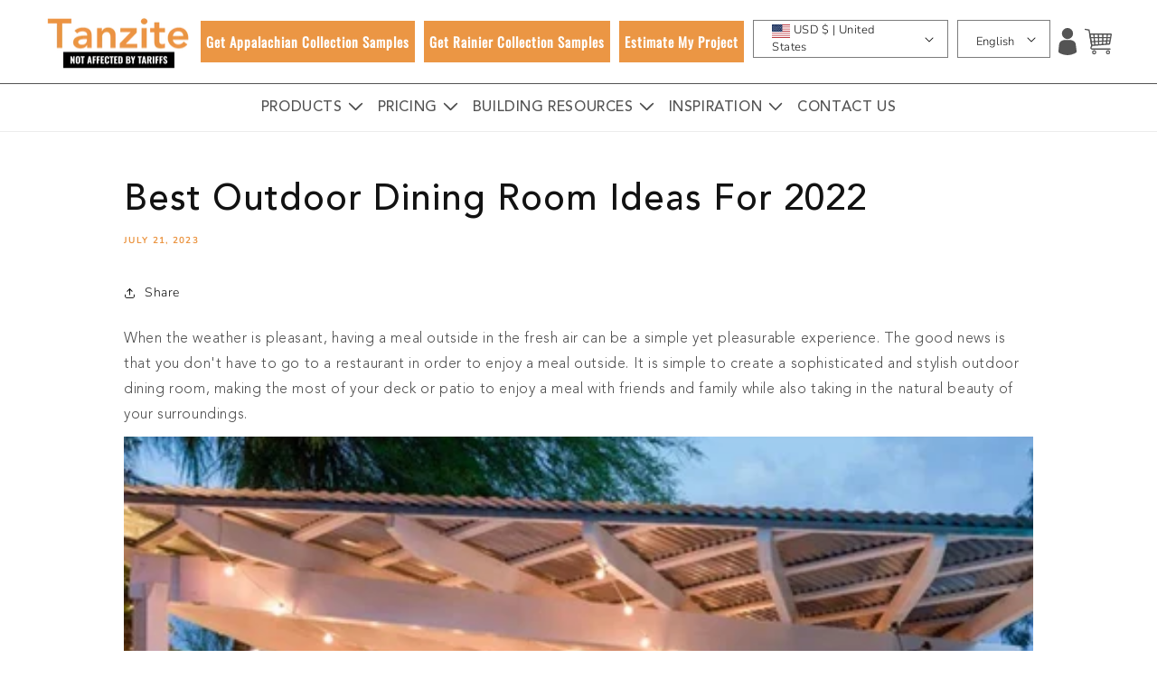

--- FILE ---
content_type: text/css
request_url: https://tanzite.com/cdn/shop/t/62/assets/custom-slider.css?v=177655261727528042281743503778
body_size: -334
content:
.slider-gallery{padding:70px 0}.gallery-header-box h2{text-align:center;width:100%;font-size:42px;font-weight:600;color:#121212;font-family:Oswald;letter-spacing:0px;margin-bottom:30px}.gallery-header-box h2 strong{color:#ec9543}.gallery-header-box p{font-size:18px;text-align:center;width:70%;margin:0 auto;font-weight:500!important}.main-slider .owl-stage-outer{width:100%;height:580px}.owl-carousel .owl-item img{display:block;width:100%;height:580px;object-fit:cover}.thumbnail-slider .owl-stage-outer{width:100%;height:170px}.thumbnail-slider .item img{width:100%;height:170px;object-fit:cover;padding-right:10px}.outer{position:relative;margin-top:0}.main-slider .owl-nav i{font-size:32px;background:#eb9644;color:#fff;padding:3px 13px;border-radius:50px}.main-slider .owl-nav{position:absolute;top:50%;z-index:1;width:100%}.main-slider .owl-next{left:unset;position:absolute;right:-61px!important;top:0}.thumbnail-slider .owl-item.active.current{opacity:1}.thumbnail-slider .owl-item.active{opacity:.6}.outer{position:relative;width:80%;margin:0 auto}.main-slider .owl-prev{left:-60px;position:absolute}.thumbnail-slider .owl-nav{display:none}
/*# sourceMappingURL=/cdn/shop/t/62/assets/custom-slider.css.map?v=177655261727528042281743503778 */


--- FILE ---
content_type: text/css
request_url: https://tanzite.com/cdn/shop/t/62/assets/new-banner.css?v=41605354883171792741761894676
body_size: -104
content:
.custom-new-banner .banner__box{width:400px;background-color:#eb9644e0}.custom-new-banner .banner__content{padding-top:0!important;display:flex;justify-content:space-between!important}.custom-new-banner .banner__text.subtitle p,.custom-new-banner .banner__text.subtitle{margin:0}.custom-new-banner h2.banner__heading{font-weight:700;font-size:62px;color:#fff}.custom-new-banner .banner__text p{margin:0;font-size:28px;line-height:34px;color:#fff}.custom-new-banner a.button h3{font-size:18px;text-transform:uppercase;letter-spacing:.3em;font-weight:500}.custom-new-banner a.button{border-radius:50px;border:2px solid #fff;background:transparent;padding:0 40px}.tanzite-banner-right{display:flex;flex-direction:column;align-self:end;margin-bottom:30px}h3.tanzite-discount{color:#fff;font-size:140px;font-weight:700;margin-bottom:-15px}p.tanzite-code-text{font-size:20px;text-align:center;padding:5px 10px;background-color:#eb9644;border-radius:20px 0;font-weight:600;letter-spacing:1px;margin-bottom:5px}p.tanzite-small-note{font-size:18px}@media (min-width:749px) and (max-width:824px){h3.tanzite-discount{font-size:72px}p.tanzite-code-text{font-size:18px}p.tanzite-small-note{font-size:16px}h3.tanzite-discount{margin-bottom:0}}@media (max-width:749px){.custom-new-banner .banner__content{flex-direction:column;align-items:center!important}.tanzite-banner-right{align-self:center;margin-bottom:0}h3.tanzite-discount{font-size:62px;text-align:center}.custom-new-banner .banner__content{padding-bottom:40px}.custom-new-banner h2.banner__heading{font-size:54px}.custom-new-banner .banner__text p{margin:0;font-size:24px;line-height:30px}h3.tanzite-discount{margin-bottom:0}}@media (max-width:600px){.custom-new-banner .banner__box{width:100%!important}.custom-new-banner h2.banner__heading{font-size:40px}.custom-new-banner .banner__text p{font-size:20px;line-height:28px}h3.tanzite-discount{font-size:52px}p.tanzite-code-text{font-size:18px}}
/*# sourceMappingURL=/cdn/shop/t/62/assets/new-banner.css.map?v=41605354883171792741761894676 */


--- FILE ---
content_type: text/css
request_url: https://tanzite.com/cdn/shop/t/62/assets/custom.css?v=119391656425350329031768820829
body_size: 13490
content:
@font-face{font-family:AvenirLTProBook;src:url(/cdn/shop/files/AvenirLTProBook.woff2?v=1689658249) format("woff2")}@font-face{font-family:AvenirLTProLight;src:url(/cdn/shop/files/AvenirLTProLight.woff2?v=1689658249) format("woff2")}@font-face{font-family:AvenirLTProMedium;src:url(/cdn/shop/files/AvenirLTProMedium.woff2?v=1689658249) format("woff2")}.multisection-main-image .inner-custom{padding-top:15px}.banner .banner__media video{object-fit:cover}.isolate.para-section-cu .rich-text__text p{color:#333;font-size:14px}h1{font-family:AvenirLTProMedium;letter-spacing:1px}h2{font-weight:600;font-size:50px;color:#121212;letter-spacing:0;color:#eb9644;letter-spacing:1px;font-family:oswald}p{font-family:AvenirLTProLight}.header-top-inner.page-width{width:100%;display:flex;align-items:center;justify-content:space-between}.header-top-left img{width:25px;height:25px;object-fit:contain;margin-left:10px;margin-top:3px}.header-top-left p{font-size:13px;font-weight:600;line-height:20px;margin:0}.header-top-left{width:50%;display:inherit;align-items:center}.header-top-right{width:50%;display:inherit;align-items:center;justify-content:right;padding-right:5px}.header-top-right a.btn{text-decoration:none;font-size:16px;margin:0 5px;color:#fff;font-weight:600;align-items:center;display:inherit;background:#eb9644;font-family:Oswald;border-radius:0;line-height:normal;letter-spacing:1px}.header-top-right a.btn:hover{color:#fff}.header-top-right a.btn svg{fill:#eb9644;width:25px;height:25px;margin-right:4px}.header-top{background:#fff;color:#00000082;padding:6px 0;border-bottom:1px solid #545454}.header__menu-item span{text-transform:uppercase;font-size:16px;font-family:AvenirLTProMedium;color:#545454;font-weight:500}div#menu-drawer{z-index:9}.list-menu__item{text-align:left}body .cta.samples-cta a.btn-p1{font-size:16px;padding:7px 28px;background:#eb9644;border:2px solid #eb9644;font-weight:600;text-transform:capitalize;font-family:Oswald;display:inline-block;line-height:normal;letter-spacing:1px;min-width:160px;transition:.6s ease}body a.btn-p1:hover{background:#fff!important;border-color:#fff!important}.cta.samples-cta .cta-left{display:flex;width:auto;justify-content:space-between;position:relative;padding-right:100px}.cta.samples-cta .cta-left:after{content:"";background-image:url(/cdn/shop/files/Website_Mockup_3-3.png?v=1697461906);width:100px;position:absolute;height:66px;right:0;background-size:cover;background-repeat:no-repeat;background-position:center}.cta.samples-cta .cta-right{width:auto}.cta.samples-cta .cta-left h2{font-size:22px;text-align:left}.cta.cta.samples-cta{background:#545454;overflow:hidden}.home-banner h2.banner__heading{font-size:48px}.home-banner h2.banner__heading strong{font-size:20px}.home-banner .banner__text p{font-size:18px;color:#fff}.home-banner .banner__text p strong{font-size:22px}.home-banner a.button.button--secondary{font-size:18px;padding:20px 40px;margin-top:30px;border:1px solid #ffffff}.home-banner a.button.button--secondary:hover{background:#eb9644;color:#fff;text-decoration:none}.deck-project h2.title.inline-richtext.h1 strong{color:#eb9644;position:relative}.deck-project h2.title.inline-richtext.h1{text-align:center;width:100%;font-size:42px;font-weight:600;color:#121212;letter-spacing:0px;margin-bottom:30px}.deck-project h3.inline-richtext{text-transform:capitalize;font-size:16px;padding:0;color:#121212;font-family:Oswald;cursor:pointer}.deck-project .icon-arrow{width:1.5rem;display:none}.deck-project a.link.animate-arrow{color:#eb9644;font-size:14px;background:transparent;border:2px solid #eb9644;padding:10px 15px}.deck-project a.link.animate-arrow:hover{background:#eb9644;color:#fff}.img-right h2 strong{position:relative}.deck-project .multicolumn.background-primary .multicolumn-card{background:#fbfbfb}.deck-project .multicolumn.background-primary .multicolumn-card:hover{background:#f3f3f3}.meeting-banner .banner--medium.banner--desktop-transparent .banner__box{max-width:100rem}.meeting-banner h2.banner__heading.inline-richtext.h0{font-size:42px}.meeting-banner .banner__text p{font-size:18px;color:#ffffffd9;margin:30px auto 40px}.meeting-banner .banner__buttons.banner__buttons--multiple{display:flex;flex-wrap:nowrap;width:100%;max-width:100%;justify-content:center}.meeting-banner a:focus,.meeting-banner a:hover{color:#fff;text-decoration:none}h2.rich-text__heading strong{color:#eb9644}.rich-text__text p{font-size:16px}a.button.button--primary{background:#eb9644}a.button.button--primary:after,.button:not([disabled]):hover:after{box-shadow:none}a.button.button--primary:hover{color:#fff}.footer-block__newsletter,.address-site{width:50%}.footer-block--newsletter{align-items:center!important;margin-bottom:50px;border-bottom:1px solid #ffffff1f;padding-bottom:30px}.list-social{justify-content:flex-start!important}.footer-block__heading{text-transform:uppercase;font-size:15px}.footer-block__heading{text-transform:uppercase;font-size:15px!important}.footer-info p{font-size:16px;margin:0;line-height:26px}.footer-info a{color:#ffffffbd}.footer-info img{margin-bottom:30px}a.link.list-social__link{padding-left:0;margin-right:20px}.social-icon h3{color:#ea9544;margin-bottom:0}.list-social a:focus,.list-social a:hover{color:#ea9544!important}.footer__blocks-wrapper .footer-block__heading{color:#eb9644}.footer__content-bottom-wrapper{justify-content:center}.get-started h2.title.h2{text-align:center;font-size:40px;letter-spacing:0;z-index:0;position:relative;width:100%}.get-started .subtitle p{text-align:center}.get-started ul.multicolumn-list{margin-top:50px}.home-warranty h2.rich-text__heading strong{color:#eb9644;position:relative}.request-designer h3.inline-richtext{font-size:28px;letter-spacing:0}.request-designer h3.inline-richtext a{display:grid}.request-designer h3.inline-richtext strong{color:#eb9644}.request-designer a.link.animate-arrow{color:#eb9644;font-size:14px;background:transparent;border:2px solid #eb9644;padding:10px 15px;text-transform:uppercase}.request-designer span.icon-wrap{display:none}.request-designer a.link.animate-arrow:hover{background:#eb9644;color:#fff}.request-designer .multicolumn-card__info{text-align:center}.multirow h2.image-with-text__heading.h1 strong{color:#eb9644;position:relative}@media screen and (min-width: 990px){.header--middle-left .header__inline-menu{text-align:right!important}}@media screen and (min-width: 750px){.grid--3-col-tablet .grid__item{width:calc(19.33% - var(--grid-desktop-horizontal-spacing) * 2 / 3)!important}}.stonedeck .subtitle{text-align:center;width:75%;margin:0 auto 50px}.stonedeck .media.media--transparent img{border-radius:50%;border:5px solid #eb9644}.about-banner .banner__text p{color:#fff}.video-text-section .video-section{width:100%;display:flex;align-items:center}.video-text-section .text-left{width:50%;padding:30px 50px 30px 0}.video-text-section .video-right{width:50%}.video-text-section h2.title{font-size:42px}.video-text-section h2.title strong{color:#eb9644}div#shopify-section-template--20132323918138__9de3694a-65c4-4413-9cc8-8561575d5ad9 .parallax h2{width:70%;margin:0 auto;text-align:center}div#Banner-template--21506362179898__6dd0bbc3-d94b-4bc3-a135-a697b856e74d .banner__box,div#Banner-template--21506362179898__6dd0bbc3-d94b-4bc3-a135-a697b856e74d .banner__content{padding:0!important}.appalchian-main-cust h2{padding:20px}.stateartgallery h2 span{color:#eb9644}body .stateartgallery .cols_row .collection-icon-bar__link:after{opacity:.2;background:#000}body .stateartgallery h3.description-text{z-index:1}.test-1 .testimonials{box-shadow:2px 4px 13px #00000017}.expert-talk .img-info h3{font-size:18px;color:#121212;text-transform:none}.expert-talk .img-info a{font-size:18px;font-weight:600;background:#eb9644;color:#fff;padding:15px 30px}.expert-talk .img-info p{margin-top:30px;font-size:18px;font-weight:700;margin-bottom:0}.expert-talk .img-right{padding:30px 0 30px 50px;text-align:center;width:50%}.expert-talk .img-box-inner{width:100%;justify-content:center}.expert-talk .img-right h2{margin-bottom:0}.img-box.operation-hours p{margin-top:5px}div#shopify-section-template--19994976485690__755a9e31-7803-4f82-86bb-bdd439943785{background:#f3f3f3}div#shopify-section-template--19994976485690__755a9e31-7803-4f82-86bb-bdd439943785 h2.image-with-text__heading strong{color:#eb9644}.deck-project .subtitle p{text-align:center}.deck-project.buttons-inspired h2.title.inline-richtext.h1{margin-bottom:0}.subtitle{margin-bottom:30px}.deck-project span.icon-wrap{display:none}.slider-gallery.color-bg{background:#f3f3f3}.install-guide .banner__buttons{max-width:60rem!important}.install-guide .banner__text p strong{font-size:25px}.install-guide .banner__text{margin:0!important}.cust_videoo{background:#f3f3f3;text-align:center}.cust_videoo .video-section{width:54%;margin:0 auto}.cust_videoo h2.title strong{color:#eb9644}.installation-manuals .img-info a{color:#eb9644;font-size:14px;background:transparent;border:2px solid #eb9644;padding:14px 15px;min-width:300px!important;width:300px!important;display:inline-block;text-align:center}.installation-manuals .img-info a:hover{background:#eb9644;color:#fff;text-decoration:none}.cust_videoo .video-section__poster,.cust_videoo .video-section__media iframe,.cust_videoo .video-section__media video{position:absolute;width:100%;height:100%;left:0}.install-guide .rte>*:last-child{margin-bottom:0!important}section.custom-featured-products .product-media-container,section.custom-featured-products .product__media-item,section.custom-featured-products .product__media.media.media--transparent{width:100%;height:320px;object-fit:contain;margin:0}section.custom-featured-products .product__media.media.media--transparent img{width:100%;height:300px;object-fit:contain}section.custom-featured-products .product__media.media.media--transparent{padding:0}section.custom-featured-products .product-form__submit{margin-bottom:1rem;background:#eb9644;text-transform:uppercase}section.custom-featured-products .product-form__submit:hover{background:#e58e39}section.custom-featured-products .button:after{box-shadow:none!important}.deck-project.started .title-wrapper-with-link{margin:0}.deck-project.started h2.title.inline-richtext.h1{margin-bottom:10px}.collection-banner .banner__text p{font-size:18px;color:#fff}.collection-banner h2.banner__heading{font-size:48px}section#shopify-section-template--20205282918714__d7811f2c-b151-4a89-b745-9d7fcccc0fda{margin-top:70px}.choose-collection .multicolumn-card__info .rte>*:last-child{margin-bottom:0}@media only screen and (min-width: 750px){.collection-banner .banner__box{max-width:90rem!important}.main-blog .blog-articles{column-gap:20px!important}}.customer-care .banner__buttons.banner__buttons--multiple{justify-content:center}.img-box.care-note a{color:#eb9644}.blog h2.rich-text__heading{font-size:48px}.main-blog h1.title--primary{display:none}.main-blog h3.card__heading.h2 a:hover{color:#eb9644}.blog .pagination{display:inherit!important}a.pagination__item.pagination__item--current.light{color:#eb9644;font-weight:600}.article time{color:#eb9644;font-size:10px;font-weight:600}.article .article-template__content img{width:100%}.article .left_blok{width:50%;padding-right:10px}.article .right_blok{width:50%;padding-left:10px}.article .main_block{width:100%;display:flex;margin:0 auto 50px}.article .article-template__content a,.article-template__link:hover{color:#eb9644}@media screen and (min-width: 990px){.article .page-width--narrow{max-width:100.6rem!important}}.product__info-wrapper span.badge{background:#eb9644}.product__info-wrapper .button--secondary:after{border-color:#eb9644!important;box-shadow:none}button.product-form__submit{border:1px solid #eb9644!important}button.product-form__submit:hover{background:#eb9644;color:#fff}button.shopify-payment-button__button{background:#eb9644}.button:after,.shopify-challenge__button:after,.customer button:after,.shopify-payment-button__button--unbranded:after{box-shadow:none}.accordion__header.is-active{background-color:#eb9644!important;color:#fff!important}.accordion__header.is-active h2{color:#fff!important}.product__info-wrapper .accordion{border-top:none}.accordion__header{padding:10px!important;background-color:transparent!important;margin-top:15px!important;display:flex;justify-content:space-between;align-items:center;cursor:pointer;border-bottom:1px solid #a3a3a3!important}.accordion__header h2{color:#1a1a1a;font-size:14px!important;font-weight:600}.accordion__body.is-active p{font-size:14px!important}.accordion__body.is-active{background:#f3f3f3!important}product-recommendations h2{text-align:center}product-recommendations h2 strong{color:#eb9644}product-recommendations h3.card__heading a:hover{color:#eb9644}button.product-form__submit span{color:#eb9644}button.product-form__submit:hover span,.custom-featured-products button.product-form__submit span{color:#fff}.deck-project.choose-collection a.button.button--primary{margin-left:10px;margin-right:10px}.deck-project.choose-collection h3.inline-richtext{font-size:20px;text-decoration:underline}.deck-project.choose-collection h3.inline-richtext a:hover{color:#eb9644;text-decoration:none}section.custom-featured-products p.product__text.inline-richtext.subtitle strong{font-size:24px;color:#eb9644}.icon-box-bg .multicolumn-list__item:nth-child(1) .multicolumn-card,.icon-box-bg .multicolumn-list__item:nth-child(3) .multicolumn-card,.icon-box-bg .multicolumn-list__item:nth-child(5) .multicolumn-card{background:#eb9644}.icon-box-bg .multicolumn-list__item:nth-child(4) .multicolumn-card,.icon-box-bg .multicolumn-list__item:nth-child(2) .multicolumn-card{background:#3c3c3c}.icon-box-bg .multicolumn-card__info,.icon-box-bg .multicolumn-card__info h3{color:#fff}.multirow h4{font-size:20px;margin-top:30px}.d1 .multicolumn-list__item.center .media--adapt img{width:170px;height:170px}.composite-deck .text-img-inner{display:flex;flex-direction:row-reverse}.composite-deck .img-right{padding:30px 50px 30px 0}.composite-deck .img-left:before{top:-8px;right:0;left:unset}.text-image.composite-deck{background:#f3f3f3;z-index:-1;position:relative}.beyond-r h2.rich-text__heading{font-size:28px;line-height:42px}.rich-r .rich-text__buttons{gap:2rem!important;max-width:65rem!important}form#customer_login input,form#create_customer input{width:100%;padding:7px 15px;border:1px solid #D1D1D1;border-radius:3px}.customer .field:after,.customer select:after,.customer button:hover:after,.field input:focus-visible{box-shadow:none!important}.customer button{background:#e99741}.customer a:hover{color:#e99741!important}input#RecoverEmail{padding:7px 15px;border:1px solid #D1D1D1;border-radius:3px}.page-faqs .faq-banner .banner__content .banner__box.content-container{max-width:100rem}.page-faqs .faq-banner .banner__content .banner__buttons{gap:5rem;max-width:100rem;width:50%;margin-top:3rem}.page-faqs .faq-banner .banner__content .banner__buttons.banner__buttons--multiple .button.button--primary{max-width:312px;width:100%;height:40px;font-size:16px;min-height:40px}.page-faqs .faq-banner .banner__content .banner__buttons.banner__buttons--multiple .button.button--primary:hover{background-color:#eb964482;transition:.3s;text-decoration:none}.page-faqs .faq-banner .banner__content .banner__heading.inline-richtext.h1{color:#fff;font-size:60px}.page-faqs .faq-rich-text .rich-text__blocks .rich-text__heading.rte{font-size:40px;color:#121212}.page-faqs .faq-rich-text .rich-text__text.rte p{font-size:22px;color:#000}.page-faqs .faq-rich-text .rich-text__buttons .button.button--primary{font-size:17px;letter-spacing:0px;font-weight:500}.page-faqs .faq-rich-text .rich-text__buttons .button.button--primary:hover{background:#404040;transition:.3s;text-decoration:none}.page-faqs .faq-rich-text .rich-text.content-container{background-color:#e0e0e0}.faq-bottm-banner .banner__box{width:auto;max-width:62rem;min-width:45rem}.faq-bottm-banner .banner__box{width:auto;max-width:60rem;min-width:45rem;background:#fffc}.faq-bottm-banner .banner__text.rte.body p{width:70%;margin:0 auto;color:#121212;font-size:18px}a.menu-drawer__account.link.focus-inset.h5.medium-hide.large-up-hide svg{height:2rem;width:2rem;margin-right:1rem}@media (min-width: 990px){.header-spo{display:none}}@media (min-width: 992px){section#shopify-section-template--20222773625146__9ebe5205-7360-4a52-9268-2ba51b5dcdb4 .multicolumn-list{display:none}.page-width.section-template--20222773625146__9ebe5205-7360-4a52-9268-2ba51b5dcdb4-padding.isolate.scroll-trigger.animate--slide-in.deck-project{padding-bottom:0}}@media (max-width: 991px){body .cta-inner.page-width{padding:0 32px}body .cta.samples-cta a.btn-p1{min-width:148px;font-size:14px}.header-top-inner.page-width{padding-left:3.2rem;padding-right:3.2rem}.stateartgallery1 .deck-fascia-custom .rows img{height:350px}.stateartgallery1 .deck-fascia-custom .cols_row:nth-child(1) .message-box{top:42%}.stateartgallery1 .deck-fascia-custom .cols_row:nth-child(1) .message-box1{top:72%!important;left:80%!important}.stateartgallery1 .deck-fascia-custom .cols_row:nth-child(1) .message-box{top:68%;left:53%}.stateartgallery1 .deck-fascia-custom .cols_row:nth-child(1) .message-box1{top:52%;left:62%}.stateartgallery1 .deck-fascia-custom .cols_row:nth-child(3) .message-box{top:43%;left:23%}.stateartgallery1 .deck-fascia-custom .cols_row:nth-child(3) .message-box1{left:63%;top:67%}.deck-d .multicolumn-list li{width:calc(23% - var(--grid-mobile-horizontal-spacing) / 2)}}@media (max-width: 989px){.header-spo1{display:none}.header-top{border-bottom:none}.deck-d .multicolumn-card__info a.link.animate-arrow{font-size:11px;padding:6px 10px}}@media (max-width:875px){.deck-d h3.inline-richtext{font-size:13px;min-height:39px}.deck-d .multicolumn-card__info a.link.animate-arrow{font-size:10px;padding:6px}}@media (max-width:767px){.page-faqs .faq-bottm-banner .banner__text.rte.body p,.page-faqs .faq-bottm-banner .banner__heading.inline-richtext.h1{color:#fff}.page-faqs .faq-bottm-banner .banner__content .banner__box{background:#00000085}.stateartgallery1 .grooved-main-sst .rows{grid-template-columns:1fr 1fr!important}.stateartgallery1 .grooved-main-sst .message-box h3.description-text p{margin:0;font-size:12px}.stateartgallery1 .grooved-main-sst .message-box .inner:before{width:30px;height:31px;left:43%;top:-35px}}.page-contractor .collection-banner .banner__text p{margin-bottom:5px}.page-contractor .banner__buttons{column-gap:30px;max-width:100%;width:100%;justify-content:center}.page-contractor .multicolumn .page-width{padding:85px 10px}.page-contractor .multicolumn-list h3{font-size:20px}.page-contractor .multicolumn-list .rte p{font-size:17px;line-height:22px}.page-contractor .customer:not(.account):not(.order){max-width:100%;padding:0 70px 70px}.page-contractor .customer form{display:flex;width:100%;flex-wrap:wrap;row-gap:25px;column-gap:30px;max-width:680px;margin:0 auto}.page-contractor .ccus_field{width:325px;display:flex;flex-direction:column;text-align:left}.page-contractor .ccus_field label{margin-bottom:15px;font-size:20px;color:#242323}.page-contractor .ccus_field input{min-height:46px;font-size:20px;padding:3px 3px 3px 15px;border:2px solid #eb9644;font-style:italic}.page-contractor .ccus_field input:focus-visible{outline:none;box-shadow:none}.page-contractor .ccus_field.custm_contrat{width:100%}.page-contractor .c_contacted{text-align:left}.page-contractor .c_contacted label{font-size:17px}.page-contractor .c_submit{width:221px;height:48px}.page-contractor .c_submit input{text-transform:uppercase;width:100%;font-size:20px;border-radius:0;color:#fff;background-color:#eb9644;border:1px solid #eb9644;height:100%}.page-contractor .customer.register h1{margin-bottom:40px}.page-contractor .customer.register p.agreement_required_info{color:red;font-weight:600}.page-contractor .custom-faq-tab.active .custom-faq-tab-content{padding:20px 40px 30px}.page-contractor .custom-faq-button{letter-spacing:0;font-size:18px;text-transform:capitalize}.page-contractor .slick-prev:before,.slick-next:before{display:none}.page-contractor .custom-faq-tab-content a{color:#eb9644}.page-appalachian-shop .banner__content h2.banner__heading.inline-richtext.h1 a{text-decoration:none;color:#ea9544}.page-appalachian-shop .banner__content .banner__text p{color:#fff;text-transform:uppercase;font-weight:600}.multicolumn h3{text-transform:uppercase;font-size:14px;padding:0;color:#121212;font-family:Oswald}.multicolumn a.link.animate-arrow{align-items:center;justify-content:center;color:#fff;width:100%;font-size:16px;display:flex;background:#eb9644;border:2px solid #eb9644;padding:6px 24px;box-shadow:#00000029 0 3px 6px,#0000003b 0 3px 6px}.multicolumn a.link.animate-arrow:hover{background:#eb9644;color:#fff}.multicolumn span.icon-wrap{display:none}.multicolumn h2.title.inline-richtext.h1{text-align:center;width:100%;font-size:44px;font-weight:600;color:#545454;max-width:860px;margin:0 auto;letter-spacing:2.5px}.multicolumn .multicolumn-card h3{font-family:AvenirLTProLight;margin:0 auto}.multicolumn p,.collection__title.title-wrapper{text-align:center}.page-appalachian-shop .collection__title.title-wrapper h2{margin-bottom:30px;font-weight:600;font-size:32px}.page-appalachian-shop .underline-links-hover:hover a,.page-rainer-shop .underline-links-hover:hover a,.page-fascia-board-shop .underline-links-hover:hover a{color:#ea9544!important;text-decoration:none}.underlined-link,.customer a,.inline-richtext a{text-decoration:none}.page-appalachian-shop .card__heading,.page-rainer-shop .card__heading,.page-fascia-board-shop .card__heading{font-size:16px;text-transform:uppercase;text-align:center}.product-grid .price{text-align:center}.page-appalachian-shop .rte>*:last-child{color:#121212bf;display:block;padding-bottom:5rem;font-size:17px;text-align:center;width:100%;margin:0 auto;font-weight:500}.page-appalachian-shop .title-wrapper-with-link p{display:block;padding-bottom:5rem;font-size:17px;text-align:center;width:70%;margin:0 auto;font-weight:600}.page-rainer-shop .banner__content h2.banner__heading.inline-richtext.h1 a{text-decoration:none;color:#ea9544!important}.page-rainer-shop .banner__content .banner__text p{color:#fff;text-transform:uppercase;font-weight:600}.page-rainer-shop .banner__content .banner__text p a:hover{text-decoration:none}.page-rainer-shop .stateartgallery .rows{grid-template-columns:1fr 1fr 1fr 1fr}.page-rainer-shop div#shopify-section-template--20269749207354__fedc20fe-3bf9-487c-a221-1c4d312957a6.stateartgallery .rows{grid-template-columns:1fr 1fr 1fr}.page-rainer-shop div#shopify-section-template--20269749207354__fedc20fe-3bf9-487c-a221-1c4d312957a6.stateartgallery .rows img{border-radius:0}.page-rainer-shop .rte>*:last-child,.page-fascia-board-shop .rte>*:last-child{color:#121212bf;display:block;padding-bottom:5rem;font-size:17px;text-align:center;width:70%;margin:0 auto;font-weight:500}.page-rainer-shop .product-form__submit span{color:#fff}.collection .collection__description p{font-weight:500}.page-fascia-board-shop .banner__content h2.banner__heading.inline-richtext.h1 a{text-decoration:none;color:#ea9544}.product-form__submit span{color:#fff}.pagination{display:inherit!important}ul#product-grid li.grid__item{padding:10px}ul#product-grid .card__information h3{font-size:16px;text-transform:uppercase}ul#product-grid .card__information h3:hover a{color:#e89842}ul#product-grid .price,ul#product-grid .card__information{text-align:center}a:focus,a:hover{color:#eb9644}div#shopify-section-template--19994976420154__998d4d31-429f-4153-9b81-dec6b36826b0{background:#f6f6f6}body .btn{padding:7px 28px}.upper-sec h2{font-size:50px;display:inline-block;margin-top:0;margin-bottom:0;line-height:normal}.upper-sec p{font-size:26px;line-height:normal}.bottom-sec ul{text-align:center;list-style:none;margin:0;padding-left:0}.bottom-sec ul li{padding:10px 0;border-bottom:1.8px solid #000}.bottom-sec ul li a{color:#fff;font-size:26px;font-weight:600;font-family:Oswald}.bottom-sec ul li a:hover{text-decoration:none}.bottom-sec ul li:last-child{border:none}div#Banner-template--21506362179898__ed4ab648-b285-418c-bee0-e29a3c3634ed{margin-top:15px}.grid.product-grid .card__information h3{font-family:AvenirLTProMedium!important;font-size:15px;text-align:left}.grid.product-grid .card__information .price.price--sold-out{text-align:left}.index .collection .collection__title{max-width:860px}.index .grid.product-grid{max-width:760px;margin:0 auto}.quick-add__submit{background:#3e3e3e;color:#fff;text-transform:capitalize}.header__heading-logo-wrapper{text-align:left}body a.header__icon.header__icon--account.link.focus-inset.small-hide{width:28px;height:auto;margin-right:15px;display:flex!important}.a-tag-section{text-align:center;list-style:none;padding:10px 0;margin:0 auto}.a-tag-section a{text-decoration:none;font-size:26px;color:#fff;font-weight:600;align-items:center;display:inline-block;background:#eb9644;font-family:Oswald;border-radius:0;line-height:normal;letter-spacing:1px;padding:10px 30px;text-transform:capitalize}.collection .card-information>.price{text-align:left!important}.collection .collection__title.title-wrapper.title-wrapper--no-top-margin.page-width{max-width:890px}.collection slider-component.slider-mobile-gutter.page-width.page-width-desktop.scroll-trigger.animate--slide-in{max-width:890px;margin:0 auto}#col-main.show-addresses{grid-template-columns:28% 72%!important}#store_map{height:500px!important}.addresses.display{height:500px!important;max-height:100%!important}ul#HeaderMenu-SubMenuList-products-outdoor-,ul#HeaderMenu-SubMenuList-products-indoor-,ul#HeaderMenu-SubMenuList-products-siding-{position:absolute;left:100%;background:#fff;width:auto;top:0;margin:0}.bottom-sec{position:relative;width:25%;display:flex;flex-direction:column;justify-content:center;text-align:center}button.back_bttn{display:flex;margin:10px auto 0;align-items:center;max-width:105px;width:100%;justify-content:space-around;border:2px solid;color:#eb9644;position:absolute;left:0;bottom:10px;text-transform:uppercase;font-family:Oswald}button.back_bttn span{line-height:2}button.back_bttn svg{fill:#eb9644}.deck-d h3{font-size:16px;text-transform:capitalize}.cus-multicolumn-wraper.page-width{display:flex}.r_cus-multicolumn-column a{display:block;font-size:28px;font-weight:600;font-family:Oswald;color:#545454;letter-spacing:1px}.cus-multicolumn-column a{margin-top:3px}.cus-multicolumn-column a:hover,.r_cus-multicolumn-column a:hover{color:#eb9644;text-decoration:none}.deck-d h3{max-width:162px}.popupSlider h5.title{font-weight:600}.cta.Type.your.own.CSS.class{padding:18px 0}p.agreement_required_info{color:red;font-weight:600;padding-left:10px}div#product-detail-issue .submit{text-align:center}div#product-detail-issue .submit button{display:block;padding:10px;height:60px;background:#eb9644;color:#fff;border:none;font-weight:600;text-transform:uppercase;max-width:300px;width:100%;margin:0 auto}div#shopify-section-template--21506362999098__e8be2a7f-66ff-48ab-83e5-4cd1d9d55eda .text-image.composite-deck{padding-bottom:0}body .contact-from .submit button{display:block;padding:10px;height:60px;background:#eb9644;color:#fff;border:none;font-weight:600;text-transform:uppercase;max-width:300px;width:100%;margin:0 auto}form#ContactForm input{padding:10px!important}.recover-custom-form{text-align:center;width:auto!important}.page-3d-design input[type=radio]:checked+label img{box-shadow:none}body .stonedeck .subtitle{padding:0 15px}body .cta.samples-cta a.btn-p1:hover{background:transparent}.index .home-banner{position:relative}.index .home-banner:after{position:absolute;bottom:-2px;left:0;top:auto;right:0;height:18px;z-index:2;-webkit-clip-path:polygon(48.7% 0,50% 90%,51.3% 0,100% 0,100% 100%,0 100%,0 0);clip-path:polygon(48.7% 0,50% 90%,51.3% 0,100% 0,100% 100%,0 100%,0 0);background-color:#fff;content:"";opacity:1!important}.home-outdoor{position:relative}.home-outdoor:before{position:absolute;bottom:-1px;left:0;top:auto;right:0;height:18px;z-index:5;-webkit-clip-path:polygon(48.7% 0,50% 90%,51.3% 0,100% 0,100% 100%,0 100%,0 0);clip-path:polygon(48.7% 0,50% 90%,51.3% 0,100% 0,100% 100%,0 100%,0 0);background-color:#fff;content:"";opacity:1!important;z-index:2}body .door-slider-area .slick-prev.slick-arrow{left:0;z-index:1;position:absolute;top:50%;font-size:0;width:36px;height:36px;border-radius:50%;background-image:url(/cdn/shop/files/ARROW_L.png?v=1689240506);background-color:#eb9644;background-repeat:no-repeat;background-size:12px 18px;background-position-x:11px;background-position-y:9px;border:none;transform:translateY(-50%)}body .door-slider-area button.slick-next.slick-arrow{right:0;z-index:1;position:absolute;top:50%;font-size:0;bottom:0;width:36px;height:36px;border-radius:50%;background-image:url(/cdn/shop/files/ARROW_R.png?v=1689240968);background-color:#eb9644;background-repeat:no-repeat;background-size:12px 18px;background-position-x:11px;background-position-y:9px;border:none;transform:translateY(-50%)}.page-outdoor .top-main-custom:after{background-color:#2e2e2e}.inner-custom-test{width:100%}.footer-row{display:none}.custom-an-contact .first_column{width:100%}.custom-an-contact .first_column .img-box-inner{justify-content:center;text-align:center}.custom-an-contact .img-box-inner h3,.custom-an-contact .img-box-inner p{font-family:Oswald}.custom-an-contact .img-box-inner .img-info h3 strong{color:#000}.custom-an-contact .img-box-inner h3{margin-bottom:20px}.custom-an-contact .img-box-inner .img-info p a{background:#eb9644;color:#fff;padding:10px 14px;display:inline-block}.custom-an-contact .img-box{justify-content:center;text-align:center}.custom-an-contact .img-box-inner{justify-content:center}.deck-sides .stair_number input{width:100%;height:42px;padding:10px}.deck-sides .stair_number input:focus-visible{outline:none;box-shadow:none}section#shopify-section-template--21506362835258__900a2c33-2e6f-4fed-8d67-f8322b266fa0 h2.rich-text__heading.rte.inline-richtext.h1.scroll-trigger.animate--slide-in{font-weight:700}body .rows.rows-bottom{padding-top:50px;display:flex;flex-wrap:wrap;justify-content:center;gap:50px;margin:0 auto}body .rows.rows-bottom .cols_row.cols_row12{width:43%;min-height:218px;height:100%}.stateartgallery .rows img{min-height:270px}.cols_row a:hover{cursor:pointer}a#cart-icon-bubble svg{height:3rem;width:3rem;display:inline-block}div#shopify-section-template--21592494932282__13af637e-b521-4bb7-999e-aecace02c210 .door-images1 a{width:50%}.deck_surface_materialll,.stair-materiall,.deck_side_materialll,#extra_prod.extra_mat,div#grand-total{display:flex;align-items:center;border:1px solid #ccc}.deck_surface_materialll div,.stair-materiall div,.deck_side_materialll div,#extra_prod.extra_mat div,div#grand-total div{width:50%;padding:5px;text-align:left}.deck_surface_total,.deck_stair_total,.deck_side_total,.extra_total,.total_qty0,.total_qty00,.total_qty11,.total_qty12,.extra_grand_total{border-right:1px solid #ccc}.deck_surface_materialll,.stair-materiall,.deck_side_materialll,.extra_mat{border-bottom:0!important}ul.quantites,ul.price_descriptionss{padding-top:15px;padding-left:20px}ul.quantites h4,ul.price_descriptionss h4{font-size:18px}.stateartgallery1 .indoor_tiles_system .rows{grid-template-columns:1fr;max-width:600px;margin:0 auto}.deck-d .multicolumn-card{background:#fff!important}.deck-project.choose-collection h3.inline-richtext a span{text-decoration:none!important}.custom-text-section a.collection-icon-bar__link{height:100%}.gallery-slider-inner .owl-theme .owl-nav [class*=owl-]:hover{background:transparent!important}.grand_qty{border-right:1px solid #ccc}.grand_qty{text-indent:200%;white-space:nowrap;overflow:hidden}.banner__text.rte.subtitle p{color:#fff;font-weight:600}.page-outdoor-living-ideas .banner__buttons a:focus{color:#fff}.gallery_slider_et .slick-next.slick-arrow{left:auto}.jk-lst .page-width{text-align:center}[dir=ltr] .QT4by{color:#fff!important}.heading-box h2{font-family:oswald}.slider-container-inner.page-width p{font-size:18px}body .appalchian-main-cust p{color:#121212bf;font-weight:500}.testimonial-from form#contact_form input:focus-visible,.contact-form textarea:focus-visible{outline:none;box-shadow:none}.appal-main-gude .banner__text{margin-bottom:0!important}.appal-main-gude .banner__text.rte p{margin:90px 0 0;color:#fff;font-weight:600;background:#0000004f;padding:20px}.appal-main-gude .banner__content{padding-bottom:0}body .appal-main-gude .banner__box{padding-bottom:0;max-width:120rem;width:100%}.page-visualize-your-perfect-deck .video-text-section .left-btn a.btn{color:#eb9644;font-size:16px;background:transparent;border:2px solid #eb9644;padding:15px 20px;border-radius:0;text-transform:uppercase}.page-visualize-your-perfect-deck .video-text-section .left-btn a.btn:hover{color:#fff;background:#ed9c51}p.submit_message{display:flex;padding-top:15px;line-height:normal;align-items:center;gap:4px;color:#eb9644;font-weight:600}p.submit_message svg{width:20px}.about-banner .banner__box h2.banner__heading.inline-richtext.h0{font-size:60px;font-weight:600}.about-banner .banner__box .subtitle p{font-size:35px;font-family:oswald;margin-bottom:20px}.about-banner .banner__box .banner__buttons{margin-top:0;gap:4rem;max-width:100%;width:100%;justify-content:center}.about-banner .banner__box .banner__buttons a{color:#fff;font-size:18px;cursor:pointer;max-width:250px;width:100%}.cut-main-custom .product__media-item.err img{margin:0 auto;width:100%;height:100%}.cut-main-custom .product__media-item.err{border:1px solid #f2f2f2}.page-appalachian-collection .cut-main-custom .product__media-item.err img{object-fit:contain}.page-visualize-your-perfect-deck .banner__text p{font-size:22px;font-weight:600;font-family:oswald;margin:0;color:#fff}.page-visualize-your-perfect-deck .rich-text__text.rte.scroll-trigger.animate--slide-in p{margin-bottom:0}.page-visualize-your-perfect-deck .banner__box .banner__buttons{gap:7rem}.page-visualize-your-perfect-deck .multicolumn a.link.animate-arrow{font-size:18px;padding:3px 24px}.page-visualize-your-perfect-deck .image-hover-inner h2{color:#121212}.page-price-build-page-collection .banner__box .banner__buttons{gap:1rem;padding-top:25px}.page-price-build-page-collection .banner__box .banner__buttons a{max-width:100%;width:100%}.faq-rich-text a.button.button--primary{color:#fff}a.button.button--primary:focus{color:#fff}.right-footer-link p a{color:#eb9644}.right-footer-link p a span{text-decoration:none!important}.right-footer-link p a:hover{text-decoration:none}.page-visualize-your-perfect-deck section.custom-featured-products .product-form__submit:hover{opacity:.7}.custom-faq-section-wraper .custom-faq-tab-content p a span{text-decoration:none!important;color:#ec9443}.door-4-custom .top-main-custom:after{opacity:.2!important}body .appalchian-main-cust .upper-sec12 img{max-height:262px;height:100%}body .appalchian-main-cust .right12-sec ul li{margin:5px;border-bottom:0;border-radius:5px}body .right12-sec ul li{padding:0}body .right12-sec ul li a{padding:15px 0;display:block}body.product button.product-form__submit{border:1px solid #eb9644!important;background-color:#eb9644!important}body.product button.product-form__submit span{color:#fff!important}body.product button.product-form__submit:hover{border-color:#121212!important;background-color:#121212!important}body.page-contact .an-cus-multicolumn-column,.an-cus-multicolumn-column a{align-items:center;text-align:center}body.page-contact .an-cus-multicolumn-column .img-box-inner h3{font-size:22px}body.page-contact .an-cus-multicolumn-column.custom-an-contact>a{font-size:22px;color:#eb9644;font-weight:600;font-family:oswald}body.page-contact .an-cus-multicolumn-column.custom-an-contact>a:hover{text-decoration:underline}body.page-contact div#custom_contactt h3 p{color:#121212;font-weight:500;font-size:16px;letter-spacing:0;font-family:AvenirLTProLight}body.page-contact .an-cus-multicolumn-column a{font-size:16px}body.page-appalachian-shop .stateartgallery1 .rows{max-width:600px;margin:0 auto;grid-template-columns:1fr!important}body.page-fascia-board-shop .stateartgallery1 .rows{grid-template-columns:1fr 1fr!important}body.page-fascia-board-shop .stateartgallery1 .deck-fascia-custom .rows img{height:auto!important}body.product .product__info-wrapper .parent-div label{width:75px;height:75px;border-radius:0;border:1px solid #fff;padding:10px;display:block;position:relative;cursor:pointer;box-shadow:#00000029 0 10px 10px,#0000000f 0 0 0 1px}body.product .product__info-wrapper .parent-div label:before{top:-10px;left:-10px;line-height:24px;width:25px;height:25px;z-index:2}body.product .product__info-wrapper .parent-div input[type=radio]:checked+label{border-color:#ddd;box-shadow:0 0 0 3px #eb9644;background-color:transparent}body.product .product__info-wrapper .parent-div input[type=radio]:checked+label:before{content:"\2713";background-color:#eb9644;transform:scale(1)}body.product .parent-div{row-gap:70px;display:grid;grid-template-columns:auto auto auto auto auto;padding:0;list-style:none;margin-bottom:50px}body.product .parent-div li{max-width:80px;max-height:80px;width:100%;height:100%}body.product .parent-div h4{font-size:15px;text-align:center;padding-top:12px;margin-top:0}body.product fieldset.product-form__input .form__label{margin-bottom:.2rem;font-size:16px;font-weight:600;color:#121212;padding-bottom:10px}body.product .product-form__quantity .form__label{font-size:16px}body.product .accordion dl dt{background:#fff;padding:10px}body.product .accordion dl dd{padding:10px}body .common-btn-cst{text-decoration:none;font-size:18px;color:#fff;align-items:center;display:inherit;background:#eb9644;border-radius:0;line-height:normal;letter-spacing:1px;padding:12px 32px;white-space:pre-wrap}body .common-btn-cst:hover{text-decoration:underline;color:#fff}section.custom-featured-products .product__media.media.media--transparent img{object-fit:cover}body.page-shop-online section.custom-featured-products .product__media.media.media--transparent{margin:0}body.page-shop-online section.custom-featured-products .product__media.media.media--transparent img{object-fit:cover;height:100%}.page-appalachian-shop section.custom-featured-products .product__media.media.media--transparent{margin:0}.page-appalachian-shop section.custom-featured-products .product__media.media.media--transparent img{height:100%}.deck-d h3.inline-richtext{max-width:100%;min-height:48px}.chatway--container .chatway--trigger-container{z-index:2!important}body div#gtx-trans{display:none}body .gt_float_switcher .gt-selected{z-index:0}@media screen and (min-width: 750px){#Banner-template--21592400920890__5eff152f-acf8-4ebd-a1c6-5632edbca6f0:before{padding-bottom:0!important}body .about-banner .banner__box{max-width:68rem;width:100%}.deck-d .multicolumn-card__info{padding-left:1.5rem!important;padding-right:1.5rem!important}}@media (min-width: 990px){.list-menu li{position:relative}}@media (min-width: 520px) and (max-width: 1110px){.deck-d a.link.animate-arrow{font-size:13px;padding:6px 14px}body .header-top-right a.btn{padding:7px 16px}}@media (max-width: 1024px){.deck_surface_materialll,.stair-materiall,.deck_side_materialll,.extra_mat,.grand-total{max-width:420px;margin:0 auto}}@media (max-width: 932px){body .rows.rows-bottom .cols_row.cols_row12{width:44%}body .rows.rows-bottom .cols_row.cols_row12{width:43.4%}}@media (max-width: 920px){.page-contractor .customer form{column-gap:0;justify-content:space-between}.page-contractor .ccus_field{width:48%}.page-contractor .customer:not(.account):not(.order){padding:50px 20px}}@media (max-width: 1199px){.cta.samples-cta .cta-left h2{font-size:18px}.header__menu-item span{font-size:15px}.cta-mid p{font-size:14px}}@media screen and (max-width: 767px){.footer-block__newsletter,.address-site{width:100%}.footer-block__newsletter{text-align:left!important}.newsletter-form__field-wrapper{max-width:100%!important}.meeting-banner .banner__buttons.banner__buttons--multiple{display:block}a.button.button--primary{background:#eb9644;width:100%;margin:10px auto}.cta.samples-cta .cta-left{display:block;width:100%}.cta.samples-cta .cta-right{width:100%}.cta.samples-cta .cta-left h2{font-size:16px}.cta.samples-cta .cta-left p{display:none}.cta.samples-cta a.btn-p1{font-size:11px;padding:7px 11px;width:auto;display:inline-block;margin:0;border:1px solid #fff;text-transform:capitalize}.samples-cta .cta-inner{display:flex;align-items:center;justify-content:space-between;gap:20px}.cta.samples-cta .cta-right{width:100%;text-align:right;margin-left:auto}.cta.samples-cta .cta-right{width:100%;text-align:right;margin:0}.cta.samples-cta{padding:10px 0}.home-banner h2.banner__heading{font-size:30px}.home-banner .banner__text p{font-size:14px;line-height:20px}.home-banner .banner__text p strong{font-size:16px}.home-banner a.button.button--secondary{font-size:15px;padding:15px 40px;margin-top:10px}.deck-project h2.title.inline-richtext.h1{font-size:26px;padding-top:35px}.deck-d h2.title.inline-richtext.h1{font-size:26px;padding-top:0!important}.page-outdoor-living-ideas .deck-project h2.title.inline-richtext.h1{padding-top:0}.page-outdoor-living-ideas .deck-project .subtitle{margin-bottom:0}body.page-shop-online .deck-project h2.title.inline-richtext.h1{padding-top:0}.meeting-banner h2.banner__heading.inline-richtext.h0{font-size:30px}.meeting-banner .banner__text p{font-size:14px}.request-designer h3.inline-richtext{font-size:22px;max-width:100%;padding-top:25px}.request-designer .rte p{font-size:14px;margin-bottom:0}.rich-text__text p{font-size:14px;padding-top:30px}.get-started h2.title.h2{font-size:30px}.get-started .subtitle p{text-align:center;font-size:14px;padding:0 15px}.get-started h3.inline-richtext a{font-size:14px}.footer__content-top{padding-bottom:0rem!important}.footer-block--newsletter{margin-bottom:30px;padding-bottom:20px}section.custom-featured-products .product-media-container,section.custom-featured-products .product__media-item,section.custom-featured-products .product__media.media.media--transparent{width:100%!important;height:320px;object-fit:contain;margin:0!important}.custom-featured-products .product__info-wrapper{text-align:center}.custom-featured-products .product-form__buttons{max-width:44rem;margin:0 auto}.choose-collection a.button.button--primary{background:#eb9644;width:70%;margin:10px auto}.choose-collection .center{margin-top:15px}.choose-collection h2.title{margin-bottom:0!important}.banner__text.rte p{margin-bottom:0}.cust_videoo .video-section{width:90%;margin:0 auto}.installation-manuals .img-right{text-align:center}section#shopify-section-template--20205282918714__aa51a699-4d78-403f-a6fd-b245d2e24fd2 .rte>*:last-child{margin-bottom:0}.page-faqs .faq-banner .banner__content .banner__buttons{gap:0rem}.page-faqs .faq-banner .banner__content .banner__heading.inline-richtext.h1{color:#fff;font-size:34px}.page-faqs .faq-rich-text .rich-text__blocks .rich-text__heading.rte{font-size:32px;color:#121212}.faq-bottm-banner .banner__box{min-width:100%}body .idea-book{padding-top:30px!important;padding-bottom:50px}div#shopify-section-template--20132323918138__9de3694a-65c4-4413-9cc8-8561575d5ad9 .parallax h2{width:100%;font-size:32px}.buttons-inspired a.link.animate-arrow{color:#fff;background:#eb9644;width:100%}.buttons-inspired .multicolumn-card__info{padding-bottom:0}.expert-talk .img-right{padding:0;text-align:center;width:100%}.stone-decking .img-box-inner{display:flex;align-items:center}.video-text-section .video-section{display:block}.video-text-section .text-left{width:100%;padding:0 0 30px}.video-text-section .video-right{width:100%}.page-testimonial .deck-project.stonedeck,.maintenance-free .rich-text.content-container{background:#f3f3f3}.composite-deck .text-img-inner{display:block;flex-direction:row-reverse}.composite-deck .img-left{padding-left:0;padding-right:13px}.slide-inner{display:block}.text-img-slider .slide-inner{width:100%;display:block;align-items:center}.text-img-slider .slide-left,.text-img-slider .slide-right{width:100%;padding:0}.text-img-slider .slide-right img{height:auto!important}button.slick-next.slick-arrow{right:0!important;left:unset!important}button.slick-prev.slick-arrow{left:0!important}.page-rainer-shop .stateartgallery .rows,.page-rainer-shop div#shopify-section-template--20269749207354__fedc20fe-3bf9-487c-a221-1c4d312957a6.stateartgallery .rows{grid-template-columns:auto auto}.header-top-left .small-hide{display:block!important}.header-top-left button.disclosure__button:after{box-shadow:none!important}.header-top-left button.disclosure__button{padding:0 10px!important;min-height:auto;height:auto;border-bottom:1px solid #eaeaea}.article .left_blok{width:100%;padding-right:0}.article .right_blok{width:100%;padding-left:0}.article .main_block{width:100%;display:block;margin:0 auto 50px}.cta-mid{display:none}svg.icon.icon-cart-empty,svg.icon.icon-account{height:22px}.index .home-banner:after{position:absolute;bottom:-1px;left:0;right:0;height:18px;z-index:2;-webkit-clip-path:polygon(46.1% 0,50% 90%,53.9% 0,100% 0,100% 100%,0 100%,0 0);content:"";clip-path:polygon(46.1% 0,50% 90%,53.9% 0,100% 0,100% 100%,0 100%,0 0)}body .home-outdoor:before{position:absolute;bottom:-1px;left:0;right:0;height:18px;z-index:5;-webkit-clip-path:polygon(46.1% 0,50% 90%,53.9% 0,100% 0,100% 100%,0 100%,0 0);background-color:#fff;content:"";clip-path:polygon(46.1% 0,50% 90%,53.9% 0,100% 0,100% 100%,0 100%,0 0);display:block!important;z-index:2}.stateartgallery .image-hover1{padding-bottom:10px}body .rows.rows-bottom{padding-top:10px;display:grid;grid-template-columns:1fr 1fr;gap:10px}.kt-secti .cols_row:last-child{grid-column:span 2}.kt-secti .cols_row{max-height:max-content;height:100%}.stateartgallery .rows img,.kt-secti .cols_row .rows img{max-height:218px}body .rows.rows-bottom .cols_row.cols_row12{width:100%}a#cart-icon-bubble svg{height:22px;width:auto}.page-rainier-indoors-tiles .kt-secti .cols_row:last-child,.page-rainer-shop .kt-secti .cols_row:last-child{grid-column:span 1}}@media screen and (max-width: 520px){.header-top-right a.btn{padding:5px 8px;display:inline-block}.header-top-right a.btn svg{width:22px;height:22px;margin-right:0}.header-top-right{display:none}.header__heading-logo{max-width:100%}body .header-top-right12{display:block;width:100%;padding-right:0;text-align:center;padding-bottom:16px}}@media screen and (max-width: 365px){.cta.samples-cta .cta-left h2{font-size:14px}.cta.samples-cta a.btn-p1{font-size:10px}.home-banner h2.banner__heading{font-size:24px}.home-banner .banner__text p strong{font-size:14px}}@media screen and (max-width: 767px){.deck-project h3.inline-richtext{text-transform:uppercase;font-size:10px;line-height:18px}.index .deck-project h3.inline-richtext{line-height:14px}.deck-project a.link.animate-arrow,.deck-project .subtitle{display:none}.deck-project .multicolumn-card__info,.deck-project .multicolumn-card__image-wrapper,.deck-d .multicolumn-card__info{padding:0!important}.deck-d h3.inline-richtext{text-transform:uppercase}.deck-d slider-component.slider-mobile-gutter{padding:0 12px}.deck-d .multicolumn-list.grid li a.link.animate-arrow{display:none}.deck-project .multicolumn .slider-mobile-gutter{padding-top:0}.deck-project .multicolumn-list:not(.slider){padding-left:.5rem!important;padding-right:.5rem!important}.deck-project .grid{gap:10px!important}.deck-project{padding-top:36px!important;padding-bottom:44px!important;background:#f6f6f6}.deck-project slider-component.slider-mobile-gutter{padding:0 12px}.iner-outdoor-c{color:#fff}.deck-project h3.inline-richtext{text-transform:uppercase}.deck-project .multicolumn-card__image-wrapper--half-width{width:40%!important}.deck-project .multicolumn.background-primary .multicolumn-card{background:transparent!important}.deck-project .grid--2-col-tablet-down .grid__item{width:calc(23% - var(--grid-mobile-horizontal-spacing) / 2)!important}.deck-project .multicolumn-list:not(.slider){padding-left:0rem!important;padding-right:0rem!important}.deck-project .grid{column-gap:2px!important}.deck-project.choose-collection h2.title.inline-richtext.h1{display:block}.deck-project.choose-collection{padding:50px 10px!important;background:transparent}.deck-project.choose-collection .multicolumn-list__item{background:#f3f3f3;padding:20px 10px}.deck-project.started{padding-top:40px!important}.deck-project.buttons-inspired{padding-top:50px!important}.deck-project.buttons-inspired h2.title.inline-richtext.h1,.deck-project.buttons-inspired a.link.animate-arrow,.deck-project.buttons-inspired .subtitle{display:block!important}body .cta.samples-cta a.btn-p1{min-width:auto;font-size:12px;padding:7px 16px}.cta.samples-cta .cta-left:after{display:none}.cta.samples-cta .cta-left{padding-right:0}.header-top-right a span{font-size:14px}body .btn{padding:7px 12px}.upper-sec h2{font-size:32px}.bottom-sec ul li a,.a-tag-section a{font-size:20px}.appalachian-custom{flex-direction:column}body .upper-sec12,body .right12-sec{width:100%}h2{font-size:32px}body .right12-sec ul li a{font-size:20px}.door-images1{flex-direction:column;gap:10px}.door-images1 a{width:100%}body .hover-img1{min-height:25vh}body .top-main-custom.image-top-cust-h{height:80vh!important}button.back_bttn svg{width:24px;height:24px}section#shopify-section-template--21759268651322__a845a0bb-ff3b-4a4d-ad21-1a3234e822e5 .deck-project.choose-collection h3.inline-richtext{font-size:16px;line-height:28px}.deck-project.choose-collection h3.inline-richtext{line-height:30px;max-width:190px}.deck-d .multicolumn-card{padding:0;background:transparent!important}.stateartgallery1 .deck-fascia-custom .cols_row:nth-child(1) .message-box{top:32%}.stateartgallery1 .deck-fascia-custom .cols_row:nth-child(1) .message-box1{top:42%}.stateartgallery1 .deck-fascia-custom .cols_row:nth-child(3) .message-box{top:60%;left:26%}.stateartgallery1 .deck-fascia-custom .cols_row:nth-child(3) .message-box1{left:66%}.main-slider .owl-stage-outer{width:100%;height:auto}.main-slider.owl-carousel .owl-item img{height:200px!important}.thumbnail-slider .item img{width:100%;height:50px;object-fit:cover;padding-right:10px}.main-slider .owl-nav i{font-size:20px;padding:3px 9px}.thumbnail-slider .owl-stage-outer{height:75px}.main-slider .owl-prev{left:-40px}.main-slider .owl-next{right:-40px!important}.appal-main-gude .banner__text.rte p{margin-top:20px;font-size:16px}.about-banner .banner__box h2.banner__heading.inline-richtext.h0{font-size:32px}.about-banner .banner__box .subtitle p{font-size:20px;margin-bottom:15px}.about-banner .banner__box .banner__buttons{gap:1rem}.about-banner .banner__box .banner__buttons a{font-size:16px;margin:0}.page-visualize-your-perfect-deck .hover-img .content{margin:0 auto}body.page-visualize-your-perfect-deck .inner-custom-test .slick-prev.slick-arrow,body.page-visualize-your-perfect-deck .inner-custom-test button.slick-next.slick-arrow{bottom:-44px}.stonedeck123 .multicolumn-card__image-wrapper--half-width{width:50%!important}body .deck-from_form{padding:30px 20px}body .localization-form__currency{font-size:10px}}@media (max-width: 749px){.header-top-inner.page-width{padding-left:1.5rem;padding-right:1.5rem}.deck-d h3.inline-richtext{line-height:14px}.deck-d .multicolumn-list.grid li a{font-size:10px;line-height:normal}body .slider-col15{padding:3px}body .customer-inner-p{display:grid;gap:10px;grid-template-columns:1fr 1fr}body .slider-col1 a{width:100%;height:100%}body .color-main-cus .slider-col1 img{width:100%}body .slide-custom .slider-container-inner h2{padding-top:0}body .slider-container{padding:40px 0}body .cta-inner.page-width{padding:0 15px}.deck-d slider-component.slider-mobile-gutter{padding-top:0}div#lightbox .heading-box{padding:0 15px}.collection-banner h2.banner__heading{font-size:30px}.collection-banner .banner__text p{font-size:16px}body .image-hover-inner h2{font-size:32px}.testimonial-from-inner .heading h2{font-size:36px}.deck-design-template .deck-info h2{font-size:32px;margin-top:0}section#shopify-section-template--21506362704186__2c48bfe2-6215-4336-9fba-c077db23e716 p{margin-bottom:0}body .section-template--21506362704186__2c48bfe2-6215-4336-9fba-c077db23e716-padding{padding-bottom:40px}a.btn-p1{display:inline-block}body .custom-faq-head h1{font-size:32px}.blog h2.rich-text__heading{font-size:36px}body .section-template--21506361819450__6f895d2c-6e55-4824-87ec-a7ba6eee7693-padding{padding-top:30px}.blog .pagination{margin:0}.pagination-wrapper{margin-top:2rem}div#Banner-template--21506363031866__d548ca9a-fd4b-4519-b2c0-ea5a2aa0bce1 .banner__heading{font-size:32px}.page-tanzite-vs-composite-decking .text-image.composite-deck{padding-bottom:0}body.page-tanzite-vs-composite-decking .slider-container{padding:0 0 40px}body.page-tanzite-vs-composite-decking .rich-text__blocks p{margin:0}.page-contractor .multicolumn .page-width{padding:60px 10px}.page-shop-online .custom-featured-products product-form.product-form{margin-bottom:0!important}.page-shop-online .multicolumn .title-wrapper-with-link{margin-bottom:0rem}body .section-template--21506362769722__aa51a699-4d78-403f-a6fd-b245d2e24fd2-padding{padding-top:40px;padding-bottom:40px}body .section-template--21506362343738__01c3a460-abe9-4bbe-801f-33e843ac6c57-padding{padding-bottom:40px}.page-appalachian-collection .multicolumn .slider-mobile-gutter{padding-top:0}.page-width.section-template--21506362343738__62c7d689-72df-45fd-bf29-62f1a596c8e2-padding.isolate.scroll-trigger.animate--slide-in.request-designer{padding-bottom:40px}body .section-template--21506362900794__a0011edf-28ac-4226-9a97-16543f7a915b-padding,body .section-template--21506362900794__7eb9bfaa-aace-4e48-88aa-c5463a84a6b7-padding{padding-top:0;padding-bottom:0}body .section-template--21506362900794__73d8b664-3f18-4b2c-82f9-bd60dcf0d161-padding{padding-top:0}body .section-template--21506362900794__fc928e8d-57a3-4793-a36a-f5774550004a-padding{padding-bottom:40px}.page-rainier-collection .multicolumn .slider-mobile-gutter{padding-top:0}body .section-template--21506362900794__a6f35f59-f07b-4b3b-a894-cb8a0e73b3fc-padding{padding-bottom:40px}body .section-template--21506362343738__29309511-6b42-454c-af87-8c4c8aae1980-padding,body .section-template--21506362343738__5370f540-6f2b-45e9-a740-c54e2cc85566-padding{padding-top:0;padding-bottom:0}body .text-image .right-btn{margin-top:30px}.page-about .rte>*:last-child{margin-bottom:0}body .section-template--21506362278202__99edcfb4-66a4-4cf1-aeb8-5e34af3f996d-padding{padding-bottom:0}body .video-section-inner h2{margin-bottom:10px}div#shopify-section-template--21506363064634__53676e3a-95c0-4066-93d6-deea25968189 .testimonial-container{padding:0 0 40px}.footer-block.grid__item svg{fill:#eb9644;position:absolute;right:0;top:2px}.footer-block__heading.inline-richtext.active svg{transform:rotate(180deg)}.home-warranty .rich-text__blocks{display:flex;flex-direction:column-reverse;margin-top:0}.page-width.section-template--21604883464506__51a2e112-7f11-4838-bced-0e273cb80a1b-padding.isolate.scroll-trigger.animate--slide-in.deck-project{padding-top:40px!important}.customer-logos1 .head0-dur{font-size:20px}.stateartgallery1 .deck-fascia-custom .cols_row:nth-child(1) .message-box{top:33%}.stateartgallery1 .deck-fascia-custom .cols_row:nth-child(1) .message-box1{top:44%}body .deck-d .title-wrapper-with-link{margin-bottom:1rem}}@media (max-width: 600px){.stateartgallery1 .deck-fascia-custom .cols_row:nth-child(1) .message-box{top:36%}.stateartgallery1 .deck-fascia-custom .cols_row:nth-child(1) .message-box1{top:46%}.stateartgallery1 .deck-fascia-custom .cols_row:nth-child(3) .message-box1{left:63%;top:67%}}@media screen and (min-width: 521px){body .header-top-right12{display:none}}@media screen and (min-width: 750px){ul.footer-block__details-content{display:block!important}.footer-block.grid__item svg{display:none}.deck-project .multicolumn .multicolumn-card h3{margin:0 auto;max-width:162px!important}}@media (max-width: 750px){body.product .parent-div li,body.product .product__info-wrapper .parent-div label{max-width:65px;max-height:65px}body.product .parent-div h4{font-size:12px;padding-top:8px}}@media (max-width: 510px){#col-main.show-addresses{grid-template-columns:100% 0%!important}}@media (max-width: 479px){.deck-d .multicolumn-list.grid li a{font-size:6px}body .door-images1 a{width:100%}body .top-main-custom.image-top-cust-h{height:31vh!important}body .bottom-sec ul{max-width:100%;padding-left:0}body .color-main-cus1 h3{font-size:28px}body .slider-col1 h4{font-size:20px}h2{font-size:28px;padding-top:0}body .appalchian-main-cust h2{margin-bottom:10px}body .appalchian-main-cust p{font-size:16px}div#Banner-template--21506362179898__ed4ab648-b285-418c-bee0-e29a3c3634ed h2,div#Banner-template--21506362179898__b1227e75-b77f-48be-b4d4-7131c4069860 h2{font-size:28px}body .upper-sec h2{font-size:28px;margin-bottom:10px}body .upper-sec p{font-size:18px}.a-tag-section{max-width:100%;padding-left:0}.stateartgallery .cols_row h3.description-text{font-size:16px}.section-template--21506362868026__81f25d8c-ae3b-4ded-9659-842aac2637b2-padding{padding-top:0!important}.multicolumn h2.title.inline-richtext.h1{font-size:22px}.custom-featured-products .product__info-container{text-align:left}button.back_bttn{position:relative;bottom:10px;margin-top:22px}body .banner__box{padding:4rem 1.7rem}.page-rainer-shop .rte>*:last-child,.page-fascia-board-shop .rte>*:last-child{width:100%;font-size:16px}.section-template--21506362179898__ec123e5d-cda7-4021-a427-a2553a8c33b2-padding h2{padding-top:0!important}div#Banner-template--21506362474810__c53466fd-dce2-4db0-b87d-2cb02e34ebd8 h2{font-size:32px}div#Banner-template--21506362474810__c53466fd-dce2-4db0-b87d-2cb02e34ebd8 p{font-size:16px}body .contact-from-right h2{font-size:30px;margin-bottom:10px}body .contact-from-right .subheading p{font-size:16px}.custom-featured-products h2{font-size:24px}body .parallax h2{font-size:28px}.video-text-section h2.title{font-size:26px}.hover-img .content{padding:0 20px}.testimonial-from form#contact_form input,.message1 textarea,.message2 textarea,.message3 textarea{margin-bottom:16px}.deck-design-template .deck-info h2{font-size:28px}body .image-hover{padding-top:40px;padding-bottom:40px}body .contact-from{padding:40px 0}body .install-guide h2{font-size:32px}.video-section.isolate.page-width.section-template--21506362704186__5d10dcb7-a001-4e59-b2eb-e5a487032b4b-padding,div#shopify-section-template--21506362704186__0b2afe89-31dd-40ad-8e29-784037640fd5 .slider-video{padding-top:0}p.extraa-p{font-size:22px}div#shopify-section-template--21506362704186__7e49f228-ed8b-4bc8-a4b7-00375679a271 .video-section.slider-video,div#shopify-section-template--21506362704186__49785d25-d19e-4e85-b3d0-72d228fd6996 .video-section.slider-video,div#shopify-section-template--21506362704186__b05128bd-27da-4e28-a0ea-111cb6f062ed .video-section.slider-video{padding-top:0}section#shopify-section-template--21506362769722__aa51a699-4d78-403f-a6fd-b245d2e24fd2 p{padding:0;margin:0}div#shopify-section-template--21506362769722__c260db85-788b-4392-8712-c39a56df93ec .image-hover,div#shopify-section-template--21506362769722__4ca6da90-f1e0-4eee-9710-f704e8ba8856 .image-hover{padding:0}div#shopify-section-template--21506362769722__0ed89ffc-d2b5-43e3-b897-5ca4061c693e .image-hover{padding-top:0}div#shopify-section-template--21506362540346__83fee0e6-1a96-4536-87a9-77fb16062b7b .text-image.Type.your.own.CSS.class{padding-top:0!important;padding-bottom:40px!important}section#shopify-section-template--21506362736954__main h1{font-size:34px}div#Banner-template--21506362573114__f15ec6ea-6acd-4ed3-be5d-e4813960758f .banner__buttons a{min-width:100%!important}body .custom-faq-head h1{font-size:26px}section#shopify-section-template--21506362573114__113ebc90-ccf1-4806-bb0c-c13f7337138f p{padding-top:0;margin-bottom:0}.blog h2.rich-text__heading,.banner__heading{font-size:30px}.collection-banner h2.banner__heading{font-size:32px}.collection-banner .banner__text p{font-size:16px}.text-image.installation-manuals{padding-bottom:40px}body .slider-video{padding-bottom:1px}body .hover-img .content{padding:0 20px}.page-about .rich-text__wrapper{width:calc(100% - 0rem / var(--font-body-scale))}.page-about .rich-text__text p{padding-top:0}body .stonedeck .subtitle{width:100%}div#shopify-section-template--21506362868026__fedc20fe-3bf9-487c-a221-1c4d312957a6 .page-width.image-hover1,.collection.section-template--21506362868026__36b03a78-73b8-4149-bf6d-afc0e141a791-padding,.collection.section-template--21506362868026__a7b76be5-9618-4734-8cdf-3ee7956eebfb-padding,div#shopify-section-template--21506362868026__23f4597b-16b5-484f-8ce6-9c6820748d58 .page-width.image-hover2{padding-top:0}.section-template--21506362868026__39fead1b-8df3-455f-bb15-7ff1616a02f2-padding{padding-top:0!important}.isolate.home-warranty .images{display:flex;justify-content:center;margin-top:0}.isolate.home-warranty .images img{max-width:150px;max-height:150px}#lightbox .gallery_slider_et .slick-slide{margin:0}body .home-banner .banner__box{padding:-1rem 1.6rem 0rem}.customer-logos1 .head0-dur{font-size:16px;width:90px}body .slide-custom .slick-slide{margin:15px 5px!important}.home-banner .banner__content.banner__content--middle-center.page-width.scroll-trigger.animate--slide-in{padding-top:100%;height:auto}.deck-project h3.inline-richtext{font-size:7px}body .hover-img1{min-height:20vh}body .hover-img1 .content h3{font-size:22px}.home-banner .scroll-trigger.animate--slide-in{padding-top:80%;height:auto}button.back_bttn svg{width:20px;height:20px}section#shopify-section-template--21759268651322__a845a0bb-ff3b-4a4d-ad21-1a3234e822e5 .deck-project h3.inline-richtext{max-width:165px!important}.stateartgallery1 .deck-fascia-custom .cols_row:nth-child(1) .message-box1{top:48%}.stateartgallery1 .deck-fascia-custom .cols_row:nth-child(3) .message-box{top:65%;left:24%}.stateartgallery1 .grooved-main-sst .rows{grid-template-columns:1fr!important;row-gap:15px}.review-section-page .custom-youtub-video-new{padding:40px 20px!important}.appal-main-gude .banner__text p{margin-top:0!important}.about-banner .banner__box .subtitle{margin-bottom:16px!important}.about-banner .banner__box .subtitle p{font-size:18px}.stonedeck123 h3.inline-richtext{font-size:12px;margin-top:10px}body.page-fascia-board-shop .stateartgallery1 .rows{grid-template-columns:1fr!important}body.product .product__info-wrapper .parent-div label:before{width:22px;height:22px}.deck-d h3.inline-richtext{line-height:9px!important;min-height:auto}}@media (max-width: 385px){.deck-project slider-component.slider-mobile-gutter{padding:0 10px}.deck-project h3.inline-richtext{font-size:6px}.deck_surface_materialll div,.stair-materiall div,.deck_side_materialll div,#extra_prod.extra_mat div,div#grand-total div,.stonedeck123 h3.inline-richtext{font-size:12px}}@media (max-width: 375px){.testimonial-from .rateService .radio-inner{align-items:flex-start;justify-content:space-between;flex-direction:column}body .testimonial-from form#contact_form input{margin-bottom:15px!important}body.product .parent-div li,body.product .product__info-wrapper .parent-div label{max-width:54px;max-height:54px}}button.QT4by._1fragemf4.rqC98.hodFu._7QHNJ.VDIfJ.j6D1f.janiy{color:#fff!important}.disclosure__list-wrapper .disclosure__link{padding:.95rem 3.5rem .95rem 1.5rem}@media (max-width:767px){.image-hover.an-first-sec .hover-images{display:flex;justify-content:space-between}.image-hover.an-first-sec .hover-images h3{font-size:20px}.image-hover.an-first-sec .hover-images a.btn{font-size:10px;padding:10px}.image-hover.an-first-sec .hover-images .info p{line-height:normal}.image-hover.an-first-sec .hover-images .content{padding:0 10px!important}}@media (max-width:768px){.multisection-main-image.an-multi-sec .inner-custom{flex-direction:row;gap:18px}.multisection-main-image.an-multi-sec .inner-custom .p-tag{line-height:normal}.multisection-main-image.an-multi-sec .inner-custom .img-area.img-area12{width:auto}.multisection-main-image.an-multi-sec .two-main-image-so{grid-template-columns:auto auto!important;gap:18px!important}.multisection-main-image.an-multi-sec{padding-bottom:30px!important}.multisection-main-image .img-area12 img{max-width:30px!important}.multi-main-compare-scu.an-sctt-imageyy .an-cus-multicolumn-wraper{flex-direction:row;gap:10px}.multi-main-compare-scu.an-sctt-imageyy .an-cus-multicolumn-wraper .inner-custom.img-block{width:auto}.multi-main-compare-scu.an-sctt-imageyy .an-cus-multicolumn-wraper .inner-custom a.btn.button--primary{font-size:10px!important;padding:5px 10px!important}.multi-main-compare-scu.an-sctt-imageyy .an-cus-multicolumn-wraper .inner-custom h3{font-size:10px}}.image-hover.an-first-sec .hover-img:before{background:#0006}.new_header_menu{display:flex;justify-content:center;background:#eb9644;color:#fff;list-style:none;border:2px solid #000;margin-bottom:0}.new_header_menu li{border-right:2px solid #000;padding:10px 28px;color:#fff}.new_header_menu li:last-child{border-right:0px}.new_header_menu li a{color:#000;font-weight:900;font-size:21px;text-decoration:none}.new_header_menu li a:focus{outline:none}.new_page_block{display:flex;justify-content:center;border:2px solid #000}.inner_page_block{border-right:2px solid #000;width:100%;text-align:center}.inner_page_block:last-child{border-right:0px}.inner_page_block a{text-decoration:none}.inner_page_block a:focus{outline:none}.inner_page_block h2{padding:10px;margin:0}@media (min-width:300px) and (max-width:767px){.new_header_menu{flex-direction:column;padding:0}.new_header_menu li{border-bottom:2px solid #000;padding:5px 28px;border-right:none}.new_header_menu li:last-child{border-bottom:0px}.new_header_menu li a{font-size:17px}.new_page_block{flex-direction:column;border:none}.inner_page_block{border:0px}}.an-multi-sec .difference_text{text-align:center;font-size:18px;font-weight:600;width:100%;max-width:340px;line-height:22px;margin:0 auto}@media (max-width:575px){.an-multi-sec .difference_text{max-width:100%}}.custom_btn_bnr a{display:flex;flex-direction:column}.custom_btn_bnr h3{color:#fff}.cart-view_btn a{display:flex;text-align:center;margin-bottom:3px;text-decoration:unset;color:#fff}.page-why-tanzite .deck-d h3.inline-richtext{max-width:100%!important;min-height:unset!important}@media (min-width:300px) and (max-width:767px){.page-why-tanzite .deck-project .grid--2-col-tablet-down .grid__item{width:calc(100% - var(--grid-mobile-horizontal-spacing) / 2)!important}.page-why-tanzite .deck-d .multicolumn-list.grid li a{font-size:14px}.page-why-tanzite .multicolumn .deck-d p{font-size:12px}.page-why-tanzite .deck-d h3.inline-richtext{margin-top:10px}}@media (min-width:767px) and (max-width:9000px){html:lang(fr) .multicolumn .deck-d a.link.animate-arrow{height:74px;display:flex;align-items:center;text-align:center;justify-content:center}div#deck_project .center a{width:100%}div#deck_project .center{display:flex;gap:11px}}@media (min-width:300px) and (max-width:767px){.multicolumn a.link.animate-arrow{padding:6px;font-size:10px}}.header-top-inner.page-width{max-width:100%}.header-top-right{width:auto;justify-content:center}.header-top-right a span{font-size:15px}body .btn{padding:11px 5px!important}.header-top-last-right{display:flex;align-items:center}body a.header__icon.header__icon--account.link.focus-inset.small-hide{margin:0 5px}@media (max-width:989px){.header-top-right{display:none}.header{grid-template-columns:1fr 0fr 0fr;margin:0}body .header-top-right a.btn{margin-bottom:10px;padding:7px 13px 13px!important}}@media screen and (min-width: 992px) and (max-width:1200px){.header-top-inner.page-width{padding:0 20px}.header-top-inner .header__icon svg.icon.icon-account{height:17px!important;width:17px!important}.header-top-inner a#cart-icon-bubble svg{width:17px!important;height:17px!important}.disclosure__button img{width:12px}}@media screen and (max-width: 989px){body .header-top-right12{display:block}}.page-tanzite-pavers .appalchian-main-cust p{color:#000;font-weight:500;font-size:19px;line-height:2.9rem;letter-spacing:1px}.page-tanzite-pavers .appalchian-main-cust h3 strong{letter-spacing:1.5px;font-size:20px}.page-tanzite-pavers .appalchian-main-cust h3{margin-bottom:20px}.page-tanzite-pavers .image-hover2 .custom-text-section .main-heading{font-size:34px;padding:10px}.page-tanzite-pavers span.main-text-p{color:#000;font-weight:500;font-size:18px!important;line-height:3rem;letter-spacing:.66px}.page-tanzite-pavers .image-hover1{padding-top:10px;padding-bottom:0}.page-tanzite-pavers .rows.rows-bottom{padding-top:16px}.page-tanzite-pavers h3.description-text{font-weight:500}.page-tanzite-pavers .custom-text-section span.main-text-p{padding-bottom:0}.page-tanzite-pavers .top_headinggg{text-align:center;letter-spacing:1px}.page-tanzite-pavers .slick-slide{height:100%;min-height:1px!important}.multicolumn .subtitle p{color:#000}.product h2.product__title.h2{font-size:30px}@media screen and (min-width: 820px){.page-tanzite-pavers .indoor_tiles_system .rows{max-width:680px;margin:0 auto}}@media screen and (max-width: 767px){.kt-secti .cols_row:last-child{grid-column:span 1}}.page-tanzite-pavers .testimonial-button-container a{background:#eb9644;padding:14px 12px;color:#fff;font-size:20px;text-transform:capitalize;font-weight:500;text-decoration:none;letter-spacing:1px}.page-tanzite-pavers .testimonial-button-container{text-align:center;margin-top:4rem}.contacts-block h3{text-transform:uppercase;font-size:30px;margin-bottom:15px}.contacts-block p{font-size:17px;color:#000!important;margin:0 0 2px}.contacts-block{padding:10px}@media (max-width:600px){.section-inner p{font-size:9px!important}.section-inner h2{font-size:18px!important}.section-inner h3{font-size:12px!important}}.multicolumn-card{width:100%}.appalachian-custom{align-items:center}@media (max-width:380px){.hover-img{min-height:407px!important}}@media (max-width:767px){.inner-custom p{word-wrap:anywhere}.image-hover.an-first-sec .hover-images a.btn{white-space:unset}.an-multi-sec .p-tag.app_tag{justify-content:start}.collection-part-sec .section-block{width:100%}.collection-part-sec .section-block a{white-space:unset}.testimonial-from .rateService .radio-inner{display:block;width:100%}.testimonial-from form#contact_form input{width:auto!important}a.button.button--primary{white-space:unset}.deck-project .multicolumn-card.content-container{justify-content:unset}.hover-img1 .content h3{max-width:100%!important}body .hover-img1{padding:20px}}@media (min-width:767px){html:lang(de) .page-faqs .multicolumn-list.grid--3-col-desktop a.link.animate-arrow{height:unset}body .right12-sec ul li a{font-size:22px!important}.stateartgallery1 .rows{display:grid;grid-template-columns:1fr!important;column-gap:30px;row-gap:30px;max-width:600px;margin:0 auto}html:lang(fr) .page-customer-care .multicolumn .multicolumn-card h3{height:37px}.page-testimonial .multicolumn .multicolumn-card h3{height:37px}html:lang(fr) .page-price-build-page-collection .banner__buttons{max-width:63rem}.hover-img1 .content h3{max-width:100%!important}html:lang(fr) .page-outdoor .multicolumn .multicolumn-card h3{height:53px}html:lang(de) .multicolumn-card__info .rte{height:182px}html:lang(de) .grid--2-col-desktop .multicolumn-card__info a.link.animate-arrow{height:unset}html:lang(pl) .multicolumn-list .multicolumn-card__info .rte{height:194px}html:lang(pl) .page-3d-design .deck-d h3.inline-richtext,html:lang(fr) .page-3d-design .deck-d h3.inline-richtext{max-width:100%;min-height:71px}html:lang(pl) .page-outdoor-living-ideas .cta-right,.page-tanzite-vs-vinyl-decking .cta-right,html:lang(en) .page-outdoor-living-ideas .cta-right,html:lang(en) .page-tanzite-vs-composite-decking .cta-right{width:17%;text-align:center}.page-tanzite-vs-wood-decking .cta-right{width:26%;text-align:center}.page-tanzite-vs-wood-decking .parallax h2,.page-outdoor-living-ideas .parallax h2{max-width:1200px;margin:0 auto;text-align:center}html:lang(fr) .page-outdoor-living-ideas .cta-right,html:lang(fr) .page-tanzite-vs-wood-decking .cta-right,html:lang(fr) .page-tanzite-vs-composite-decking .cta-right,html:lang(fr) .page-tanzite-vs-vinyl-decking .cta-right{width:45%;text-align:center}html:lang(fr) .page-customer-care .cta-right{width:48%}html:lang(fr) .page-customer-care div#deck_project .center a{height:68px}html:lang(fr) .page-customer-care .grid--peek a{height:unset!important}html:lang(de) .page-outdoor div#deck_project .center a,html:lang(fr) .page-outdoor div#deck_project .center a{width:100%;height:65px}html:lang(fr) .page-customer-care .multicolumn .multicolumn-card h3{height:55px}html:lang(fr) .page-tanzite-vs-composite-decking div#deck_project .center a{height:57px}.cta.samples-cta .cta-right{width:31%}html:lang(it) .page-tanzite-vs-vinyl-decking .cta-right,html:lang(it) .page-outdoor-living-ideas .cta-right{width:20%;text-align:center}html:lang(it) .page-customer-care .cta-right{width:38%;text-align:center}html:lang(fr) .page-tanzite-vs-composite-decking .multicolumn .multicolumn-card h3{height:51px}html:lang(it) .page-rainier-collection .multicolumn-card__info .rte,html:lang(it) .page-appalachian-collection .multicolumn-card__info .rte{margin-top:1rem;height:214px}html:lang(de) .page-outdoor-living-ideas .cta-right{width:27%;text-align:center}html:lang(it) .page-find-an-installer .multicolumn-card__info .rte{height:200px}html:lang(it) .page-tanzite-vs-composite-decking .cta-right{text-align:right;width:20%}html:lang(de) .page-tanzite-vs-composite-decking .cta-right{width:26%;text-align:center}}html:lang(fr) .pages-build-and-price-landing .french-build-page.banner .custom_btn_bnr a p{color:#fff;font-size:18px}@media (min-width:767px){.pages-order-sample .custom-featured-products .product__media.media.media--transparent{width:100%;height:600px;object-fit:cover;border:1px solid #eee}.pages-order-sample section.custom-featured-products .product__media.media.media--transparent img{width:100%;height:580px;object-fit:cover}.pages-order-sample section.custom-featured-products .product-media-container{height:100%}}@media screen and (max-width: 767px){.pages-order-sample section.custom-featured-products .product-media-container,section.custom-featured-products .product__media-item,section.custom-featured-products .product__media.media.media--transparent{width:100%!important;height:400px;object-fit:contain;margin:0!important;border:1px solid #eee}.pages-order-sample .product__info-wrapper.grid__item.scroll-trigger.animate--slide-in{padding-top:24px}.pages-order-sample section.custom-featured-products .product__media.media.media--transparent img{margin-top:42px}}@media screen and (min-width: 768px){.bannerr2 .banner__box{max-width:78rem!important;padding-left:128px}.pages-for-contracter .bannerr2 .custom_btn_bnr.banner__buttons{justify-content:flex-start}.pages-for-contracter .bannerr2 h2.banner__heading{color:#eb9644}.pages-for-contracter .bannerr2 .banner__text p{color:#eb9644;width:60%!important;font-family:Oswald}}.pages-for-contracter .rich-text__text p{margin-bottom:10px!important;font-size:22px;font-family:Oswald;letter-spacing:2px;line-height:37px;color:#eb9644}div#myWidget{position:fixed;top:50%;left:50%;z-index:4;display:flex;justify-content:center;align-items:center;width:100%;transform:translate(-50%,-50%);line-height:0}body.pages-picket-railings .cols_row.cols_row12{width:30%!important}body.pages-picket-railings .stateartgallery .rows img{min-height:230px!important}body.pages-picket-railings .rows.rows-bottom{padding-top:20px!important}body.pages-picket-railings .install-steps__step-text{font-size:24px!important}body.pages-picket-railings .install-steps__step-title strong{color:#eb9644;font-family:Oswald,sans-serif}body.pages-picket-railings p.install-steps__step-title{font-size:24px!important}body.pages-picket-railings .install-steps__image img{width:75%!important;height:220px!important}body.pages-picket-railings .install-steps__heading{font-size:45px!important;margin-bottom:15px!important}body.pages-picket-railings .install-steps__subheading{font-size:24px!important;padding-top:6px!important}body.pages-picket-railings .stateartgallery .custom-text-section .main-heading{font-size:45px!important}.pages-picket-railings .upper-sec12{width:73%!important}.pages-picket-railings .upper-sec12 img{border-radius:4px}.pages-picket-railings .appalachian-custom{justify-content:space-between!important;align-items:stretch;gap:20px}.pages-picket-railings .right12-sec ul{height:100%;display:flex;flex-direction:column;gap:20px}.pages-picket-railings .right12-sec ul li{margin:0!important;height:100%;display:flex;justify-content:center;align-items:center}@media (max-width:990px){body.pages-picket-railings .cols_row.cols_row12,.pages-picket-railings .upper-sec12,.pages-picket-railings .right12-sec,.picketrailings_cust h3.description-text{width:100%!important}}.picketrailings_cust .piring_cust-0 img,.picketrailings_cust .piring_cust-1 img{opacity:0}.picketrailings_cust .piring_cust-0 a:after{opacity:1!important;background:#000!important}.picketrailings_cust .piring_cust-1 a:after{opacity:1!important;background:#fff!important}.picketrailings_cust .piring_cust-1 a p{color:#000}.picketrailings_cust .piring_cust-0,.picketrailings_cust .piring_cust-1{border:solid 1px #eb9644;box-shadow:#11111a0d 0 1px,#11111a1a 0 0 8px}body.collections-railing .ratio:before{padding-bottom:70%!important}
/*# sourceMappingURL=/cdn/shop/t/62/assets/custom.css.map?v=119391656425350329031768820829 */


--- FILE ---
content_type: text/css
request_url: https://tanzite.com/cdn/shop/t/62/assets/3d-deck-design.css?v=149527863441943991761743503778
body_size: 793
content:
.deck-design-template{width:100%}.deck-design-template-inner{width:100%;display:flex}.deck-left{width:65%;padding:0 50px;max-height:100%;position:sticky;overflow:hidden;top:0}.deck-right{width:35%;padding:50px}.deck-info img{width:100%;margin-bottom:30px}.deck-left img{width:100%;height:auto;object-fit:contain;padding:50px 0}.deck-info h2{font-size:42px}.deck-right h3{font-size:18px}.deck-from_form{margin:30px auto;padding:30px 50px;box-shadow:0 4px 13px #e7e7e7}.deck-from_form label{display:block;width:100%;font-size:16px;margin-bottom:10px}.deck-from_form input{width:100%;padding:7px 15px;border:1px solid #D1D1D1;border-radius:3px;margin-bottom:20px}input[type=file]{width:100%;text-align:center;background:#f3f3f3;padding:12px 20px;border-radius:3px;margin:30px 0}ul.select-imgs{list-style-type:none;padding:0;display:flex;justify-content:space-between;column-gap:2rem}.radio-btn input[type=radio]:checked+label:before{display:none}ul.select-imgs li{width:50%}input[type=radio][id^=apc],input[type=radio][id^=m_collec]{display:none}ul.select-imgs label{border:1px solid #fff;padding:10px;display:block;position:relative;margin:10px;cursor:pointer}ul.select-imgs label:before{background-color:#fff;color:#fff;content:" ";display:block;border-radius:50%;border:1px solid #eb9644;position:absolute;top:-5px;left:-5px;width:25px;height:25px;text-align:center;line-height:28px;transition-duration:.4s;transform:scale(0)}ul.select-imgs label img{height:auto;width:100%;transition-duration:.2s;transform-origin:50% 50%}input[type=radio]:checked+label{border-color:#ddd}input[type=radio]:checked+label:before{content:"\2713";background-color:#eb9644;transform:scale(1)}input[type=radio]:checked+label img{box-shadow:0 0 5px #333;z-index:-1}.select-img h4{font-size:18px;margin:30px 0 20px}.info.select-info{text-align:center;margin:10px 0 0}.select-wood ul.select-imgs{display:flex;flex-wrap:wrap;column-gap:1rem;justify-content:flex-start}.select-wood ul.select-imgs li{width:30%;text-align:center}input#add{width:100%;padding:7px 15px;border:1px solid #D1D1D1;border-radius:3px;margin-bottom:20px}input[type=submit]{background:#eb9644;color:#fff;font-size:14px;font-weight:600;text-transform:uppercase;border:none;height:44px;border-radius:3px;width:100%;margin:10px 0 30px}.page-3d-design .select-wood ul.select-imgs li input{display:none}.page-3d-design .select-imgs input[type=radio]:checked+label{box-shadow:0 0 0 3px #eb9644}.page-3d-design ul.select-imgs label{padding:0;box-shadow:#00000029 0 10px 10px,#0000000f 0 0 0 1px}.page-3d-design .deck-design-template-inner .deck-right{width:45%;padding:50px}.page-3d-design ul.select-imgs label:before{top:-10px;left:-10px}.page-3d-design .select-wood ul.select-imgs{column-gap:20px;row-gap:70px;display:grid;grid-template-columns:auto auto auto auto auto}.page-3d-design .select-wood ul.select-imgs li{max-width:80px;max-height:80px;width:100%;height:100%}.page-3d-design .select-wood ul.select-imgs label{width:100%;height:80px;margin:0}.page-3d-design ul.select-imgs label img{height:auto;width:100%;transition-duration:.2s;transform-origin:50% 50%}.page-3d-design .select-wood ul.select-imgs label img{height:100%}.page-3d-design .infos.select-info p{font-size:16px;text-align:center;padding-top:12px;margin-top:0;font-family:oswald;line-height:normal;color:#121212;font-weight:500}.page-3d-design .add-anything{margin-top:70px}.page-3d-design .color-selection{margin-top:25px}.page-3d-design .color-selection.rainier_main_color{margin-top:60px}.page-3d-design .deck-design-template-inner .infos h3{margin-bottom:20px}.form_error span{color:red}.form_error span{font-size:16px;font-weight:600}.draft_success span{color:#5fb95f}form#\33 d_design_formm .error-border{border:1px solid red!important}@media (max-width: 1570px){.page-3d-design .select-wood ul.select-imgs label{width:75px;height:75px}.page-3d-design .select-wood ul.select-imgs{column-gap:12px}}@media (max-width: 1199px){.page-3d-design .deck-design-template-inner .deck-right{padding:22px}}@media screen and (max-width: 1024px){.deck-left{width:50%;padding:0 30px}.deck-right{width:50%;padding:30px}.page-3d-design .deck-design-template-inner{flex-wrap:wrap}.page-3d-design .deck-design-template-inner .deck-left{width:100%;padding:0;position:relative}.page-3d-design .deck-design-template-inner .deck-right{width:100%;padding:20px}.page-3d-design .select-wood ul.select-imgs{justify-content:center;column-gap:18px}.page-3d-design .deck-design-template-inner .infos h3{text-align:center}}@media screen and (max-width: 992px){.page-3d-design .select-wood ul.select-imgs li,.page-3d-design .select-wood ul.select-imgs label{max-width:65px;max-height:65px}.page-3d-design .step-inner.step-1 .select-wood h4{font-size:14px}}@media screen and (max-width: 767px){.deck-right{width:100%;padding:15px}.deck-left{width:100%;padding:0 10px;max-height:100%;position:sticky;overflow:hidden;top:-53px;z-index:1}.deck-design-template-inner{width:100%;display:block}.page-3d-design .select-wood{max-width:400px;margin:0 auto}.page-3d-design .select-wood ul.select-imgs label img{height:63px}.page-3d-design .deck-left img{padding:0;height:100%;object-fit:inherit}.deck-left{top:0}}@media screen and (max-width: 479px){.page-3d-design .select-wood ul.select-imgs{column-gap:5px}.page-3d-design .info.select-info p{font-size:12px}.page-3d-design ul.select-imgs{column-gap:1rem}.page-3d-design .step-inner.step-1 .select-wood h4,.page-3d-design .infos.select-info p{font-size:12px}}@media screen and (max-width: 390px){.page-3d-design .select-wood ul.select-imgs li,.page-3d-design .select-wood ul.select-imgs label{max-width:54px;max-height:54px}.page-3d-design .select-wood ul.select-imgs label img{height:52px}}.install-tanzite.radio-btn input,.waterproof.radio-btn input{font-size:3em;width:100%;height:18px;max-width:18px;margin-top:8px;margin-right:15px;border:3px solid #fff;background-clip:border-box;border-radius:50%;-webkit-appearance:none;appearance:none;transition:background-color .3s,box-shadow .3s;box-shadow:0 0 0 4px #ec9443}.install-tanzite.radio-btn input:checked,.waterproof.radio-btn input:checked{background-color:#ec9443}.selection{display:flex}.selection input[type=radio]:focus{outline:5px auto #fff!important}input.\33 d_submit_form{background:#eb9644;color:#fff;font-size:16px;font-weight:600;text-transform:uppercase;border:transparent;padding:10px 15px;border-radius:3px}.deck-from_form input:focus-visible,input#add:focus-visible{outline:none;box-shadow:none}@media (min-width: 1024px){.deck-left{height:100vh}.page-3d-design .deck-left img{padding:128px 0 50px}.page-3d-design .deck-design-template-inner .deck-right{padding:100px 0 50px}}
/*# sourceMappingURL=/cdn/shop/t/62/assets/3d-deck-design.css.map?v=149527863441943991761743503778 */


--- FILE ---
content_type: text/css
request_url: https://tanzite.com/cdn/shop/t/62/assets/deck-packages-product.css?v=96109854767944437521743503778
body_size: -404
content:
.page-appalachian-collection-deck-packages .product__media.test.media.media--transparent{margin:0}.page-appalachian-collection-deck-packages .product-form__submit{border:1px solid #121212!important}.page-appalachian-collection-deck-packages .product-form__submit:hover{border:1px solid #eb9644!important}.page-appalachian-collection-deck-packages .quantity__button{background-color:#eb9644!important;opacity:1;width:calc(5.5rem / var(--font-body-scale))}.page-appalachian-collection-deck-packages .quantity{width:calc(20rem / var(--font-body-scale) + var(--inputs-border-width) * 2)}.page-appalachian-collection-deck-packages .quantity__button svg{width:1.5rem}.page-appalachian-collection-deck-packages .quantity:after{box-shadow:none}.page-appalachian-collection-deck-packages quantity-input.quantity{border:1px solid #d3d3d3}.page-appalachian-collection-deck-packages .quantity__button .icon.icon-minus path,.page-appalachian-collection-deck-packages .quantity__button .icon.icon-plus path{fill:#fff}.page-appalachian-collection-deck-packages .quantity__button:last-child{margin-right:0}.page-appalachian-collection-deck-packages .back_order_msg p{color:#333}.page-appalachian-collection-deck-packages .product-form__input input[type=radio]+label{padding:1rem}
/*# sourceMappingURL=/cdn/shop/t/62/assets/deck-packages-product.css.map?v=96109854767944437521743503778 */
